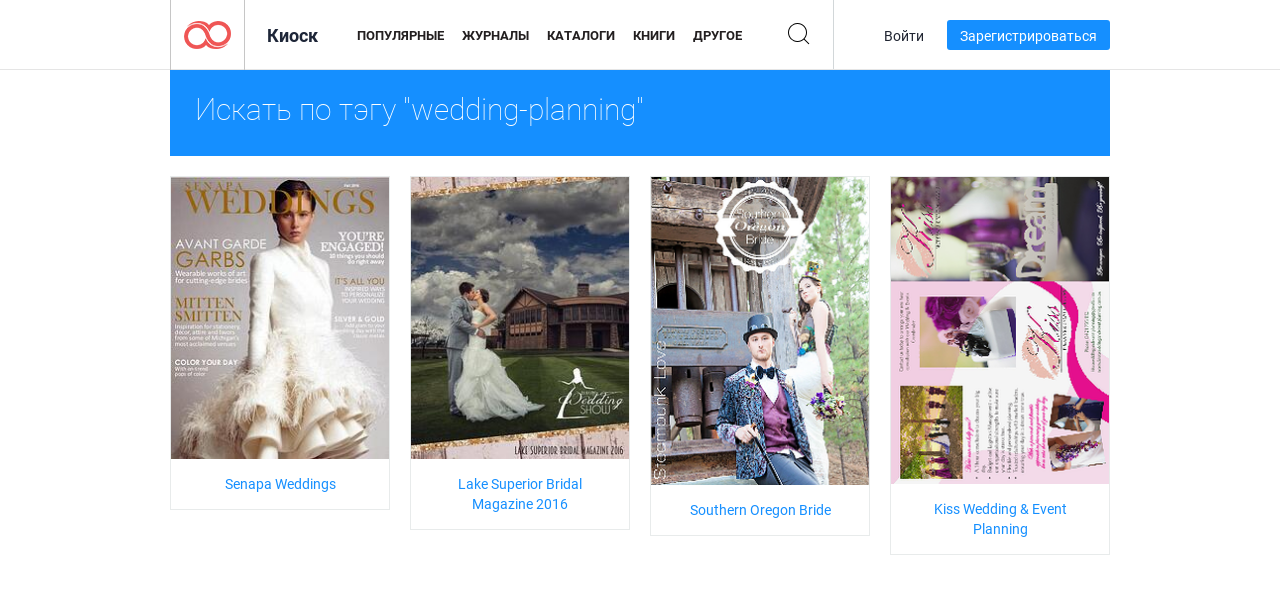

--- FILE ---
content_type: text/html; charset=UTF-8
request_url: https://newsstand.joomag.com/ru/tag/wedding-planning
body_size: 5399
content:
<!DOCTYPE html>
<html
        lang="ru"
        class="  jm-desktop"
        data-fb-app-id="185909391439821"
>
<head>
    <meta charset="utf-8">
    <meta http-equiv="X-UA-Compatible" content="IE=edge,chrome=1"/>
    <meta http-equiv="Content-Type" content="text/html; charset=utf-8"/>
    <meta name="csrf-token" content="Eyzpl7Ne_4gTJC1_QzifgC4VrXg11CY54qGgBp5dv1ugVn79yrapevAwCKn8M-CKdqw7XZ_8uAmqsg75i2Uoew">
    
    <title>Киоск Joomag: тэги с wedding-planning</title>

        <meta name="description" content="Электронные публикации с тэгами wedding-planning в Киоске Joomag.
"/>
    <meta name="keywords" content="joomag, электронный киоск, электронный интерактивный журнал, emagazine, онлайн журналы,
электронный журнал, электронные журналы, онлайн журнал, интерактивный журнал,
платформа для издательства электронных журналов, продавать журналы, продавать онлайн журналы,
бесплатные журналы, журналы для смартфоны, лучшие журналы, подписка на журналы, android журналы,
онлайн pdf журналы, онлайн электронные журналы, ipad журналы
"/>
    <meta property="fb:app_id" content="185909391439821"/>
    <meta property="og:description" content="Электронные публикации с тэгами wedding-planning в Киоске Joomag.
"/>
    
    <meta property="og:title" content="Киоск Joomag: тэги с wedding-planning"/>
            <link rel="canonical" href="https://newsstand.joomag.com/ru/tag/wedding-planning" />
    
    <script type="text/javascript" src="https://static.joomag.com/static/js/joomag.js?_=6.13.7"></script>

            <script type="text/javascript" data-cookieconsent="ignore">
            var dataLayer = [
                {
                    'name': '',
                    'email': '',
                    'user_id': '',
                    'account_id': '',
                    'account_plan': '',
                    'is_reader': false,
                    'is_owner': false,
                    'reg_date_timestamp': 0,
                    'hsc_token': '',
                    'office_code': ''
                }
            ];

            
                    </script>

        <!-- Google Tag Manager -->
        <script data-cookieconsent="ignore">(function(w,d,s,l,i){w[l]=w[l]||[];w[l].push({'gtm.start':
                    new Date().getTime(),event:'gtm.js'});var f=d.getElementsByTagName(s)[0],
                j=d.createElement(s),dl=l!='dataLayer'?'&l='+l:'';j.async=true;j.src=
                'https://www.googletagmanager.com/gtm.js?id='+i+dl;f.parentNode.insertBefore(j,f);
            })(window,document,'script','dataLayer','GTM-WVG733');</script>
        <!-- End Google Tag Manager -->
    
    <script type="text/javascript">
        (function(){
            var ie=function(){for(var a=3,b=document.createElement("div"),c=b.getElementsByTagName("i");b.innerHTML="\x3c!--[if gt IE "+ ++a+"]><i></i><![endif]--\x3e",c[0];);return 4<a?a:void 0}();

                if (ie < 9) {
                window.location.href = 'https://www.joomag.com/ru/not-supported-browser';
            }
            })();
    </script>

            <link rel="apple-touch-icon" sizes="180x180" href=https://app.joomag.com/assets/ico/app/apple-touch-icon.png>
    
            <link rel="mask-icon" href="https://app.joomag.com//assets/ico/safari-pinned-tab.svg" color="#158fff">
    
            <link rel="icon" type="image/png" sizes="32x32" href=https://app.joomag.com/assets/ico/favicon-32x32.png>
        <link rel="icon" type="image/png" sizes="16x16" href=https://app.joomag.com/assets/ico/favicon-16x16.png>
    
    <!-- Error?-->
            <link type="text/css" rel="stylesheet" href="https://static.joomag.com/static/css/joomag.css?_=6.13.7" />
    
    <script type="text/javascript" src="//use.typekit.net/olb8zpk.js"></script>
    <script type="text/javascript">try{Typekit.load();}catch(e){}</script>
    <link type="text/css" rel="stylesheet" href=https://app.joomag.com/assets/fonts/fonts.css />

    <link type="text/css" rel="stylesheet" href="https://static.joomag.com/static/css/pages/newsstand.css?_=6.13.7" />
    <!-- HTML5 shim and Respond.js IE8 support of HTML5 elements and media queries -->
    <!--[if lt IE 9]>
    <script src="/assets/js/ie/html5shiv.js"></script>
    <script src="/assets/js/ie/respond.min.js"></script>
    <![endif]-->

    <script type="text/javascript" src="https://static.joomag.com/static/js/pages/newsstand.js?_=6.13.7"></script>    <script type="text/javascript" src="https://app.joomag.com//static/locale/ru.js?_=6.13.7"></script>

    
        <script>
        (function(i,s,o,g,r,a,m){i['GoogleAnalyticsObject']=r;i[r]=i[r]||function(){
            (i[r].q=i[r].q||[]).push(arguments)},i[r].l=1*new Date();a=s.createElement(o),
                m=s.getElementsByTagName(o)[0];a.async=1;a.src=g;m.parentNode.insertBefore(a,m)
        })(window,document,'script','//www.google-analytics.com/analytics.js','ga');

        ga('create', "UA-7054419-13", "newsstand.joomag.com");

        
                ga('send', 'pageview');
    </script>
    

    

            <script>
                window.intercomSettings = {"app_id":"ue3kdzui"};
            </script>

            <script id="Cookiebot" src="https://consent.cookiebot.com/uc.js" data-cbid="bb88d228-984f-4d2c-b2ec-9d951dcda17c"
                data-blockingmode="auto" type="text/javascript"
                data-culture="ru"
                data-georegions="{'region':'AT, BE, BG, CY, CZ, DE, DK, EE, ES, FI, FR, GR, HR, HU, IE, IT, LT, LU, LV, MT, NL, PL, PT, RO, SE, SI, SK, GB','cbid':'4a9f286a-b352-4636-9d11-6f206899f7f9'},{'region':'US-06','cbid':'ee318ebf-3d44-4733-ba6f-e41dc7db7ef4'}"></script>
    
            <base href="https://app.joomag.com/">
    </head>
<body data-environment="production" class="">
<!-- Google Tag Manager (noscript) -->
<noscript><iframe src="https://www.googletagmanager.com/ns.html?id=GTM-WVG733"
                  height="0" width="0" style="display:none;visibility:hidden"></iframe></noscript>
<!-- End Google Tag Manager (noscript) -->

    
<header class="j-header j-header-newsstand">
    <div class="container j-newsstand-header-container">
        <div class="j-header-nav navbar navbar-default" data-opened-page="newsstand">
            <div class="j-logo-container navbar-header">
                <a href="https://newsstand.joomag.com/ru/featured" title="Joomag " rel="home">
                    <img class="j-logo" src="https://app.joomag.com/p.gif" alt="Joomag " />
                </a>
            </div>
            <div class="j-header-page-title">
                Киоск            </div>
            <nav class="j-main-navbar">
                <div class="j-head-navigation-wrapper">
                    <ul class="nav navbar-nav" role="navigation">
                        <li>
                            <a href="https://newsstand.joomag.com/ru/featured" data-page="featured">
                                Популярные                            </a>
                        </li>
                        <li>
                            <a href="https://newsstand.joomag.com/ru/magazines" data-page="magazines">
                                Журналы                            </a>
                        </li>
                        <li>
                            <a href="https://newsstand.joomag.com/ru/catalogues" data-page="catalogues">
                                Каталоги                            </a>
                        </li>
                        <li>
                            <a href="https://newsstand.joomag.com/ru/e-books" data-page="e-books">
                                Книги                            </a>
                        </li>
                        <li>
                            <a href="https://newsstand.joomag.com/ru/others" data-page="others">
                                Другое                            </a>
                        </li>
                    </ul>
                    <div class="j-main-search-panel-container">
                        <div class="j-main-search-panel ">
                            <form method="get" action="https://newsstand.joomag.com/ru">
                                <input class="j-search-input" name="q" value="" placeholder="Введите название..."/>
                                <input type="hidden" name="_csrf_token" value="Eyzpl7Ne_4gTJC1_QzifgC4VrXg11CY54qGgBp5dv1ugVn79yrapevAwCKn8M-CKdqw7XZ_8uAmqsg75i2Uoew">
                            </form>
                            <a href="#" class="j-search-btn">
                                <span class="j-search-btn-icon"></span>
                            </a>
                        </div>
                    </div>
                </div>
            </nav>
            <nav class="navbar-right j-login-toolbar-container">
                                        <ul class="j-unlogged-menu">
                        <li>
                            <a href="https://app.joomag.com/ru/login?reader" class="btn btn-sm j-login-btn">Войти</a>
                        </li>
                        <li>
                            <a href="https://app.joomag.com/ru/signup/newsstand" class="btn btn-sm j-signup-btn">Зарегистрироваться</a>
                        </li>
                    </ul>
                            </nav>
        </div>
    </div>
    <script type="text/javascript">
        (function(e){
            // Setup Main navigation
            var activePage = '';

            if (activePage !== '') {
                $('.j-header-newsstand .j-main-navbar a[data-page="' + activePage + '"]').addClass('active');
            }

            // Setup newsstand search box
            {
                var $newsstandNav = $('.j-header.j-header-newsstand'),
                    $searchPanel = $newsstandNav.find('.j-main-search-panel'),
                    $searchBtn = $searchPanel.find('.j-search-btn'),
                    $searchInput = $searchPanel.find('.j-search-input');

                if( $searchPanel.is('.active') ) {
                    $searchPanel.addClass('active');
                }

                $searchBtn.click(function(e){
                    e.preventDefault();

                    if( $searchPanel.is('.active') ) {
                        $searchPanel.removeClass('active');
                        $searchInput.val('');
                    } else {
                        $searchPanel.addClass('active');
                        $searchInput.focus();
                    }
                });
            }
        })();
    </script>
</header>
    <div class="j-content">
        <script type="text/javascript" src="https://app.joomag.com//static/locale/pages/newsstand/ru.js?_=6.13.7"></script>
<div class="j-newsstand-page container">
<script type="text/template" id="jMagItemTPL">
    <div class="j-magazine <%- cssClass %> <%- blurryCssClass %>" <%- customAttributeStr %> itemscope itemtype="http://schema.org/Article">
        <a class="mag-image-wrap" href="<%- infoPage %>" title="<%- title %>">
            <img class="j-cover" src="<%- cover %>" alt="<%- title %>" itemprop="image"/>
            <%- blurOverlayHtml %>
            <span class="j-hover-overlay">Читать сейчас</span>
        </a>
        <div class="j-title-box">
            <h3 class="j-title" itemprop="name"><a href="<%- infoPage %>"><%- title %></a></h3>
        </div>
        <div class="j-details-box">
            <i class="j-arrow"></i>
            <a class="j-title" href="<%- infoPage %>" itemprop="url"><%- title %></a>
            <p>
                Категория: <a href="<%- categoryPage %>"><%- category %></a>
            </p>
        </div>
    </div>
</script>


<div class="j-search-details-block">
    <h2>Искать по тэгу "wedding-planning"</h2>
</div>
<div class="j-magazines-column-view">
        <div class="j-magazine j-mag-invisible " data-details='{&quot;uid&quot;:&quot;0079051001475081667&quot;,&quot;title&quot;:&quot;Senapa Weddings&quot;,&quot;cover&quot;:&quot;https:\/\/s12cdn.joomag.com\/res_mag\/0\/439\/439749\/878589\/thumbs\/22045937s.jpg?1558098922&quot;,&quot;volume&quot;:&quot;Fall 2016&quot;,&quot;category&quot;:&quot;\u0421\u0432\u0430\u0434\u0435\u0431\u043d\u044b\u0439&quot;,&quot;url&quot;:&quot;https:\/\/viewer.joomag.com\/senapa-weddings-fall-2016\/0079051001475081667&quot;,&quot;infoPage&quot;:&quot;https:\/\/newsstand.joomag.com\/ru\/senapa-weddings-fall-2016\/0079051001475081667&quot;,&quot;categoryPage&quot;:&quot;https:\/\/newsstand.joomag.com\/ru\/magazines\/women\/bridal-and-weddings&quot;,&quot;magInfo&quot;:&quot;https:\/\/newsstand.joomag.com\/ru\/senapa-weddings-fall-2016\/0079051001475081667&quot;,&quot;width&quot;:612,&quot;height&quot;:792,&quot;showAdultOverlay&quot;:0,&quot;cssClass&quot;:&quot;j-mag-invisible&quot;}' itemscope itemtype="http://schema.org/Article">
        <a class="mag-image-wrap" href="https://newsstand.joomag.com/ru/senapa-weddings-fall-2016/0079051001475081667" title="Senapa Weddings">
            <img class="j-cover" src="https://s12cdn.joomag.com/res_mag/0/439/439749/878589/thumbs/22045937s.jpg?1558098922" alt="Senapa Weddings" itemprop="image"/>
            
            <span class="j-hover-overlay">Читать сейчас</span>
        </a>
        <div class="j-title-box">
            <h3 class="j-title" itemprop="name"><a href="https://newsstand.joomag.com/ru/senapa-weddings-fall-2016/0079051001475081667">Senapa Weddings</a></h3>
        </div>
        <div class="j-details-box">
            <i class="j-arrow"></i>
            <a class="j-title" href="https://newsstand.joomag.com/ru/senapa-weddings-fall-2016/0079051001475081667" itemprop="url">Senapa Weddings</a>
            <p>
                Категория: <a href="https://newsstand.joomag.com/ru/magazines/women/bridal-and-weddings">Свадебный</a>
            </p>
        </div>
    </div>
    <div class="j-magazine j-mag-invisible " data-details='{&quot;uid&quot;:&quot;0506213001452536601&quot;,&quot;title&quot;:&quot;Lake Superior Bridal Magazine 2016&quot;,&quot;cover&quot;:&quot;https:\/\/s12cdn.joomag.com\/res_mag\/0\/182\/182456\/657571\/thumbs\/16358983s.jpg?1558098706&quot;,&quot;volume&quot;:&quot;2016 Lake Superior Bridal Magazine&quot;,&quot;category&quot;:&quot;\u0421\u0432\u0430\u0434\u0435\u0431\u043d\u044b\u0439&quot;,&quot;url&quot;:&quot;https:\/\/viewer.joomag.com\/lake-superior-bridal-magazine-2016-2016-lake-superior-bridal-magazine\/0506213001452536601&quot;,&quot;infoPage&quot;:&quot;https:\/\/newsstand.joomag.com\/ru\/lake-superior-bridal-magazine-2016-2016-lake-superior-bridal-magazine\/0506213001452536601&quot;,&quot;categoryPage&quot;:&quot;https:\/\/newsstand.joomag.com\/ru\/magazines\/women\/bridal-and-weddings&quot;,&quot;magInfo&quot;:&quot;https:\/\/newsstand.joomag.com\/ru\/lake-superior-bridal-magazine-2016-2016-lake-superior-bridal-magazine\/0506213001452536601&quot;,&quot;width&quot;:612,&quot;height&quot;:792,&quot;showAdultOverlay&quot;:0,&quot;cssClass&quot;:&quot;j-mag-invisible&quot;}' itemscope itemtype="http://schema.org/Article">
        <a class="mag-image-wrap" href="https://newsstand.joomag.com/ru/lake-superior-bridal-magazine-2016-2016-lake-superior-bridal-magazine/0506213001452536601" title="Lake Superior Bridal Magazine 2016">
            <img class="j-cover" src="https://s12cdn.joomag.com/res_mag/0/182/182456/657571/thumbs/16358983s.jpg?1558098706" alt="Lake Superior Bridal Magazine 2016" itemprop="image"/>
            
            <span class="j-hover-overlay">Читать сейчас</span>
        </a>
        <div class="j-title-box">
            <h3 class="j-title" itemprop="name"><a href="https://newsstand.joomag.com/ru/lake-superior-bridal-magazine-2016-2016-lake-superior-bridal-magazine/0506213001452536601">Lake Superior Bridal Magazine 2016</a></h3>
        </div>
        <div class="j-details-box">
            <i class="j-arrow"></i>
            <a class="j-title" href="https://newsstand.joomag.com/ru/lake-superior-bridal-magazine-2016-2016-lake-superior-bridal-magazine/0506213001452536601" itemprop="url">Lake Superior Bridal Magazine 2016</a>
            <p>
                Категория: <a href="https://newsstand.joomag.com/ru/magazines/women/bridal-and-weddings">Свадебный</a>
            </p>
        </div>
    </div>
    <div class="j-magazine j-mag-invisible " data-details='{&quot;uid&quot;:&quot;0330291001379976228&quot;,&quot;title&quot;:&quot;Southern Oregon Bride&quot;,&quot;cover&quot;:&quot;https:\/\/s10cdn.joomag.com\/res_mag\/0\/70\/70907\/128573\/thumbs\/2632777s.jpg?1558098380&quot;,&quot;volume&quot;:&quot;The SteamPunk Issue&quot;,&quot;category&quot;:&quot;\u0421\u0432\u0430\u0434\u0435\u0431\u043d\u044b\u0439&quot;,&quot;url&quot;:&quot;https:\/\/viewer.joomag.com\/southern-oregon-bride-the-steampunk-issue\/0330291001379976228&quot;,&quot;infoPage&quot;:&quot;https:\/\/newsstand.joomag.com\/ru\/southern-oregon-bride-the-steampunk-issue\/0330291001379976228&quot;,&quot;categoryPage&quot;:&quot;https:\/\/newsstand.joomag.com\/ru\/magazines\/women\/bridal-and-weddings&quot;,&quot;magInfo&quot;:&quot;https:\/\/newsstand.joomag.com\/ru\/southern-oregon-bride-the-steampunk-issue\/0330291001379976228&quot;,&quot;width&quot;:595,&quot;height&quot;:841,&quot;showAdultOverlay&quot;:0,&quot;cssClass&quot;:&quot;j-mag-invisible&quot;}' itemscope itemtype="http://schema.org/Article">
        <a class="mag-image-wrap" href="https://newsstand.joomag.com/ru/southern-oregon-bride-the-steampunk-issue/0330291001379976228" title="Southern Oregon Bride">
            <img class="j-cover" src="https://s10cdn.joomag.com/res_mag/0/70/70907/128573/thumbs/2632777s.jpg?1558098380" alt="Southern Oregon Bride" itemprop="image"/>
            
            <span class="j-hover-overlay">Читать сейчас</span>
        </a>
        <div class="j-title-box">
            <h3 class="j-title" itemprop="name"><a href="https://newsstand.joomag.com/ru/southern-oregon-bride-the-steampunk-issue/0330291001379976228">Southern Oregon Bride</a></h3>
        </div>
        <div class="j-details-box">
            <i class="j-arrow"></i>
            <a class="j-title" href="https://newsstand.joomag.com/ru/southern-oregon-bride-the-steampunk-issue/0330291001379976228" itemprop="url">Southern Oregon Bride</a>
            <p>
                Категория: <a href="https://newsstand.joomag.com/ru/magazines/women/bridal-and-weddings">Свадебный</a>
            </p>
        </div>
    </div>
    <div class="j-magazine j-mag-invisible " data-details='{&quot;uid&quot;:&quot;0339527001365386654&quot;,&quot;title&quot;:&quot;Kiss Wedding &amp; Event Planning&quot;,&quot;cover&quot;:&quot;https:\/\/s10cdn.joomag.com\/res_mag\/0\/33\/33839\/68647\/thumbs\/1400484s.jpg?1558098361&quot;,&quot;volume&quot;:&quot;2013&quot;,&quot;category&quot;:&quot;\u0421\u0432\u0430\u0434\u0435\u0431\u043d\u044b\u0439&quot;,&quot;url&quot;:&quot;https:\/\/viewer.joomag.com\/kiss-wedding-event-planning-2013\/0339527001365386654&quot;,&quot;infoPage&quot;:&quot;https:\/\/newsstand.joomag.com\/ru\/kiss-wedding-event-planning-2013\/0339527001365386654&quot;,&quot;categoryPage&quot;:&quot;https:\/\/newsstand.joomag.com\/ru\/others\/women\/bridal-and-weddings&quot;,&quot;magInfo&quot;:&quot;https:\/\/newsstand.joomag.com\/ru\/kiss-wedding-event-planning-2013\/0339527001365386654&quot;,&quot;width&quot;:606,&quot;height&quot;:853,&quot;showAdultOverlay&quot;:0,&quot;cssClass&quot;:&quot;j-mag-invisible&quot;}' itemscope itemtype="http://schema.org/Article">
        <a class="mag-image-wrap" href="https://newsstand.joomag.com/ru/kiss-wedding-event-planning-2013/0339527001365386654" title="Kiss Wedding &amp; Event Planning">
            <img class="j-cover" src="https://s10cdn.joomag.com/res_mag/0/33/33839/68647/thumbs/1400484s.jpg?1558098361" alt="Kiss Wedding &amp; Event Planning" itemprop="image"/>
            
            <span class="j-hover-overlay">Читать сейчас</span>
        </a>
        <div class="j-title-box">
            <h3 class="j-title" itemprop="name"><a href="https://newsstand.joomag.com/ru/kiss-wedding-event-planning-2013/0339527001365386654">Kiss Wedding &amp; Event Planning</a></h3>
        </div>
        <div class="j-details-box">
            <i class="j-arrow"></i>
            <a class="j-title" href="https://newsstand.joomag.com/ru/kiss-wedding-event-planning-2013/0339527001365386654" itemprop="url">Kiss Wedding &amp; Event Planning</a>
            <p>
                Категория: <a href="https://newsstand.joomag.com/ru/others/women/bridal-and-weddings">Свадебный</a>
            </p>
        </div>
    </div>
</div>
<script type="text/javascript">
    (function(){
        var page = new joomag.frontend.newsstandPage({
            mag_list_container: '.j-magazines-column-view',
            mag_tpl: $('script#jMagItemTPL').html(),
            filtration: {"type":"","topCategory":"","category":"","keyword":"","tag":"wedding-planning","defaultTypeSelected":false,"parentControl":false,"offset":0,"limit":15},
            mags_total: 4        });

        page.initNewsstandPage();

        joomag.removeScriptTag();
    })();
</script></div>
    </div>
    <footer class="j-footer j-footer-newsstand">
    <div class="j-footer-primary container">
        <div class="row">
            <div class="col-xs-6 col-sm-3 col-md-3 col-lg-3 j-footer-links">
                <h5>Компания</h5>
                <ul class="list-unstyled">
                    <li>
                        <a href="https://www.joomag.com/">Joomag </a>
                    </li>
                    <li>
                        <a href="https://www.joomag.com/ru/about-us">О нас</a>
                    </li>
                                        <li>
                        <a href="https://blog.joomag.com/" target="_blank">Блог</a>
                    </li>
                    <li>
                        <a href="#contact-us" onclick="return false">Свяжитесь с нами</a>
                    </li>
                </ul>
            </div>
            <div class="col-xs-12 col-sm-3 col-md-3 col-lg-3 pull-right">
                <div class="j-footer-social">
                    <ul class="list-inline">
                        <li>
                            <a href="http://www.facebook.com/joomag" target="_blank" title="Facebook"
                               class="j-facebook"></a>
                        </li>
                        <li>
                            <a href="http://twitter.com/Joomag" target="_blank" title="Twitter" class="j-twitter"></a>
                        </li>
                        <li>
                            <a href="http://www.linkedin.com/company/joomag" target="_blank" title="LinkedIn"
                               class="j-linkedin"></a>
                        </li>
                    </ul>
                </div>
                                <div class="text-center j-footer-address-box en">
                    <address>
                        <a href="https://www.google.com/maps/place/75 E. Santa Clara St., Floor 6, San Jose, CA 95113"
                           target="_blank" property="address" typeof="PostalAddress">
                            <span property="streetAddress">75 E. Santa Clara St., Floor 6<br></span>
                            <span property="addressLocality">San Jose</span>,
                            <span property="addressRegion">CA</span>
                            <span property="postalCode">95113</span>
                        </a>
                    </address>

                    <a href="tel:+18888548036" class="j-telephone"
                       property="telephone" content="+18888548036">
                        +1 888 854 8036                    </a>

                    <time class="j-opening-hours" property="openingHours"
                          datetime="Mo-Fr 8am-5pm -8:00">Mon-Fri 8am-5pm PST</time>
                </div>
                                </div>
        </div>
    </div>
    <div class="j-footer-secondary">
        <div class="container">
            <div class="navbar navbar-default">
                <div class="navbar-header">
                    <span class="j-copyright-text">&copy; 2026 Joomag, Inc. Все права защищены.</span>
                </div>
                <ul class="nav navbar-nav navbar-right">
                    <li>
                        <a href="https://www.joomag.com/ru/privacy" target="_blank" rel="nofollow">Политика конфиденциальности</a>
                    </li>
                    <li>
                        <a href="https://www.joomag.com/ru/terms" target="_blank" rel="nofollow">Условия использования</a>
                    </li>
                                            <li class="dropup" style="width: auto; white-space:nowrap;">
                            <a href="https://newsstand.joomag.com/ru" class="dropdown-toggle"
                               data-toggle="dropdown">Язык — Русский                                <b class="caret"></b></a>
                            <ul class="dropdown-menu" style="min-width: 100%; width: 100%;">
                                                                    <li><a href="https://newsstand.joomag.com/en">English</a>
                                    </li>
                                                                    <li><a href="https://newsstand.joomag.com/de">Deutsch</a>
                                    </li>
                                                                    <li><a href="https://newsstand.joomag.com/es">Español</a>
                                    </li>
                                                                    <li><a href="https://newsstand.joomag.com/fr">Français</a>
                                    </li>
                                                                    <li><a href="https://newsstand.joomag.com/pt-BR">Português (Brasil)</a>
                                    </li>
                                                                    <li><a href="https://newsstand.joomag.com/zh">中文</a>
                                    </li>
                                                            </ul>
                        </li>
                                    </ul>
            </div>
        </div>
    </div>
</footer>

    <!-- Modal -->
    <div class="modal fade" id="j-remote-modal-dialog" tabindex="-1" role="dialog" aria-hidden="true">
    </div><!-- /.modal -->
</body>
</html>
